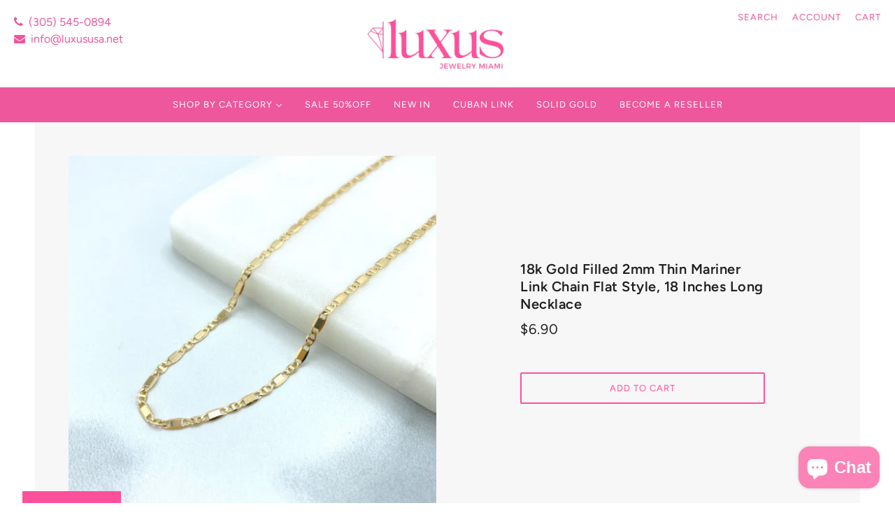

--- FILE ---
content_type: text/javascript; charset=utf-8
request_url: https://luxususa.net/products/18k-gold-filled-2mm-thin-mariner-link-chain-flat-style-18-inches-long-necklace.js
body_size: 496
content:
{"id":7468020170925,"title":"18k Gold Filled 2mm Thin Mariner Link Chain Flat Style, 18 Inches Long Necklace","handle":"18k-gold-filled-2mm-thin-mariner-link-chain-flat-style-18-inches-long-necklace","description":"18k Gold Filled 2mm Thin Mariner Link Chain Flat Style, 18 Inches Long, Wholesale Jewelry Supplies.\u003cbr data-mce-fragment=\"1\"\u003e\u003cbr data-mce-fragment=\"1\"\u003eChain Size:\u003cbr data-mce-fragment=\"1\"\u003e-Length: 18 inches | Thickness: 2mm","published_at":"2024-01-03T17:08:52-05:00","created_at":"2024-01-03T17:08:52-05:00","vendor":"luxususa.net","type":"","tags":["chains","designer mariner","gold filled","jewelry supplier","jewelry vendor","mariner gold filled","Wholesale jewelry","wholesale mariner"],"price":690,"price_min":690,"price_max":690,"available":true,"price_varies":false,"compare_at_price":null,"compare_at_price_min":0,"compare_at_price_max":0,"compare_at_price_varies":false,"variants":[{"id":42619244708013,"title":"Default Title","option1":"Default Title","option2":null,"option3":null,"sku":"COL-23451\/18","requires_shipping":true,"taxable":true,"featured_image":null,"available":true,"name":"18k Gold Filled 2mm Thin Mariner Link Chain Flat Style, 18 Inches Long Necklace","public_title":null,"options":["Default Title"],"price":690,"weight":14,"compare_at_price":null,"inventory_management":"shopify","barcode":"","requires_selling_plan":false,"selling_plan_allocations":[]}],"images":["\/\/cdn.shopify.com\/s\/files\/1\/0582\/4017\/2205\/files\/download-2024-01-03T170644.861.png?v=1704319734","\/\/cdn.shopify.com\/s\/files\/1\/0582\/4017\/2205\/files\/download-2024-01-03T170651.158.png?v=1704319735","\/\/cdn.shopify.com\/s\/files\/1\/0582\/4017\/2205\/files\/download-2024-01-03T170657.485.png?v=1704319735"],"featured_image":"\/\/cdn.shopify.com\/s\/files\/1\/0582\/4017\/2205\/files\/download-2024-01-03T170644.861.png?v=1704319734","options":[{"name":"Title","position":1,"values":["Default Title"]}],"url":"\/products\/18k-gold-filled-2mm-thin-mariner-link-chain-flat-style-18-inches-long-necklace","media":[{"alt":null,"id":26042307739821,"position":1,"preview_image":{"aspect_ratio":1.0,"height":540,"width":540,"src":"https:\/\/cdn.shopify.com\/s\/files\/1\/0582\/4017\/2205\/files\/download-2024-01-03T170644.861.png?v=1704319734"},"aspect_ratio":1.0,"height":540,"media_type":"image","src":"https:\/\/cdn.shopify.com\/s\/files\/1\/0582\/4017\/2205\/files\/download-2024-01-03T170644.861.png?v=1704319734","width":540},{"alt":null,"id":26042307772589,"position":2,"preview_image":{"aspect_ratio":1.0,"height":540,"width":540,"src":"https:\/\/cdn.shopify.com\/s\/files\/1\/0582\/4017\/2205\/files\/download-2024-01-03T170651.158.png?v=1704319735"},"aspect_ratio":1.0,"height":540,"media_type":"image","src":"https:\/\/cdn.shopify.com\/s\/files\/1\/0582\/4017\/2205\/files\/download-2024-01-03T170651.158.png?v=1704319735","width":540},{"alt":null,"id":26042307805357,"position":3,"preview_image":{"aspect_ratio":1.0,"height":540,"width":540,"src":"https:\/\/cdn.shopify.com\/s\/files\/1\/0582\/4017\/2205\/files\/download-2024-01-03T170657.485.png?v=1704319735"},"aspect_ratio":1.0,"height":540,"media_type":"image","src":"https:\/\/cdn.shopify.com\/s\/files\/1\/0582\/4017\/2205\/files\/download-2024-01-03T170657.485.png?v=1704319735","width":540}],"requires_selling_plan":false,"selling_plan_groups":[]}